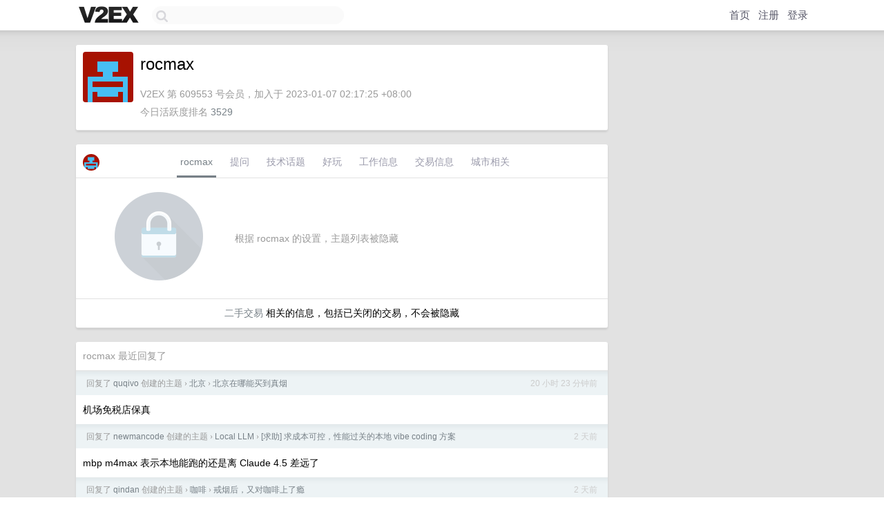

--- FILE ---
content_type: text/html; charset=UTF-8
request_url: https://cn.v2ex.com/member/rocmax
body_size: 5804
content:
<!DOCTYPE html>
<html lang="zh-CN">
<head>
    <meta name="Content-Type" content="text/html;charset=utf-8">
    <meta name="Referrer" content="unsafe-url">
    <meta content="True" name="HandheldFriendly">
    
    <meta name="theme-color" content="#ffffff">
    
    
    <meta name="apple-mobile-web-app-capable" content="yes" />
<meta name="mobile-web-app-capable" content="yes" />
<meta name="detectify-verification" content="d0264f228155c7a1f72c3d91c17ce8fb" />
<meta name="p:domain_verify" content="b87e3b55b409494aab88c1610b05a5f0"/>
<meta name="alexaVerifyID" content="OFc8dmwZo7ttU4UCnDh1rKDtLlY" />
<meta name="baidu-site-verification" content="D00WizvYyr" />
<meta name="msvalidate.01" content="D9B08FEA08E3DA402BF07ABAB61D77DE" />
<meta property="wb:webmaster" content="f2f4cb229bda06a4" />
<meta name="google-site-verification" content="LM_cJR94XJIqcYJeOCscGVMWdaRUvmyz6cVOqkFplaU" />
<meta name="wwads-cn-verify" content="c8ffe9a587b126f152ed3d89a146b445" />
<script type="text/javascript" src="https://cdn.wwads.cn/js/makemoney.js" async></script>
<script async src="https://pagead2.googlesyndication.com/pagead/js/adsbygoogle.js?client=ca-pub-5060390720525238"
     crossorigin="anonymous"></script>
    
    <title>V2EX › rocmax</title>
    <link rel="dns-prefetch" href="https://static.v2ex.com/" />
<link rel="dns-prefetch" href="https://cdn.v2ex.com/" />
<link rel="dns-prefetch" href="https://i.v2ex.co/" />
<link rel="dns-prefetch" href="https://www.google-analytics.com/" />    
    <style>
        body {
            min-width: 820px;
            font-family: "Helvetica Neue", "Luxi Sans", "Segoe UI", "Hiragino Sans GB", "Microsoft Yahei", sans-serif, "Apple Logo";
        }
    </style>
    <link rel="stylesheet" type="text/css" media="screen" href="/assets/c5cbeb747d47558e3043308a6db51d2046fbbcae-combo.css?t=1769326200">
    
    <script>
        const SITE_NIGHT = 0;
    </script>
    <link rel="stylesheet" href="/static/css/vendor/tomorrow.css?v=3c006808236080a5d98ba4e64b8f323f" type="text/css">
    
    <link rel="icon" sizes="192x192" href="/static/icon-192.png">
    <link rel="apple-touch-icon" sizes="180x180" href="/static/apple-touch-icon-180.png?v=91e795b8b5d9e2cbf2d886c3d4b7d63c">
    
    <link rel="shortcut icon" href="/static/favicon.ico" type="image/png">
    
    
    <link rel="manifest" href="/manifest.webmanifest">
    <script>
        const LANG = 'zhcn';
        const FEATURES = ['search', 'favorite-nodes-sort'];
    </script>
    <script src="/assets/e018fd2b900d7499242ac6e8286c94e0e0cc8e0d-combo.js?t=1769326200" defer></script>
    <meta name="description" content="rocmax&#39;s profile on V2EX">
    
    <link rel="alternate" type="application/atom+xml" href="/feed/member/rocmax.xml">
    
    
    <link rel="canonical" href="https://www.v2ex.com/member/rocmax">
    
    

<script>
	document.addEventListener("DOMContentLoaded", function(event) {
		protectTraffic();

        tippy('[title]', {
        placement: 'bottom',
        arrow: true,
        arrowTransform: 'translateY(-2px)'
        });

        

        const topicLinks = document.getElementsByClassName('topic-link');
const moreLinks = document.getElementsByClassName('count_livid');
const orangeLinks = document.getElementsByClassName('count_orange');
// merge non-duplicate arrays
const links = Array.from(new Set([...topicLinks, ...moreLinks, ...orangeLinks]));
for (link in links) {
    let aLink = links[link];
    if (aLink === undefined) {
        continue;
    }
    if (!aLink.hasAttribute || !aLink.hasAttribute('href')) {
        continue;
    }
    let href = aLink.getAttribute('href');
    if (href && href.startsWith('/t/')) {
        // href is something like "/t/1234#reply567"
        const topicID = href.split('/')[2].split('#')[0];
        const key = "tp" + topicID;
        const value = lscache.get(key);
        if (value) {
            const anchor = href.split('#')[1];
            const newHref = "/t/" + topicID + "?p=" + value + "#" + anchor;
            aLink.setAttribute('href', newHref);
            console.log("Set p for topic " + topicID + " to " + value + ": " + newHref);
        }
    }
}
	});
</script>
<script type="text/javascript">
function format(tpl) {
    var index = 1, items = arguments;
    return (tpl || '').replace(/{(\w*)}/g, function(match, p1) {
        return items[index++] || p1 || match;
    });
}
function loadCSS(url, callback) {
    return $('<link type="text/css" rel="stylesheet"/>')
        .attr({ href: url })
        .on('load', callback)
        .appendTo(document.head);
}
function lazyGist(element) {
    var $btn = $(element);
    var $self = $(element).parent();
    var $link = $self.find('a');
    $btn.prop('disabled', 'disabled').text('Loading...');
    $.getJSON(format('{}.json?callback=?', $link.prop('href').replace($link.prop('hash'), '')))
        .done(function(data) {
            loadCSS(data.stylesheet, function() {
                $self.replaceWith(data.div);
                $('.gist .gist-file .gist-meta a').filter(function() { return this.href === $link.prop('href'); }).parents('.gist-file').siblings().remove();
            });
        })
        .fail(function() { $self.replaceWith($('<a>').attr('href', url).text(url)); });
}
</script>

    
</head>
<body>
    


    
    <div id="Top">
        <div class="content">
            <div class="site-nav">
                <a href="/" name="top" title="way to explore"><div id="Logo"></div></a>
                <div id="search-container">
                    <input id="search" type="text" maxlength="128" autocomplete="off" tabindex="1">
                    <div id="search-result" class="box"></div>
                </div>
                <div class="tools" >
                
                    <a href="/" class="top">首页</a>
                    <a href="/signup" class="top">注册</a>
                    <a href="/signin" class="top">登录</a>
                
                </div>
            </div>
        </div>
    </div>
    
    <div id="Wrapper">
        <div class="content">
            
            <div id="Leftbar"></div>
            <div id="Rightbar">
                <div class="sep20"></div>
                











            </div>
            <div id="Main">
                <div class="sep20"></div>
                
<div class="box">
    <div class="cell">
    <table cellpadding="0" cellspacing="0" border="0" width="100%">
        <tr>
            <td width="73" valign="top" align="center"><img src="https://cdn.v2ex.com/gravatar/34078d8614bf9197df6c6de09dfc8e58?s=73&d=retro" class="avatar" border="0" align="default" alt="rocmax" data-uid="609553" /><div class="sep10"></div></td>
            <td width="10"></td>
            <td width="auto" valign="top" align="left">
                <div class="fr">
                
                
                </div>
                <h1 style="margin-bottom: 5px;">rocmax</h1>
                
                <span class="bigger"></span>
                
                <div class="sep10"></div>
                <span class="gray">V2EX 第 609553 号会员，加入于 2023-01-07 02:17:25 +08:00<div class="sep5"></div>今日活跃度排名 <a href="/top/dau">3529</a>
                
                
                </span>
                
            </td>
        </tr>
    </table>
    <div class="sep5"></div>
</div>
    
    
    
    
    
    
</div>
<div class="sep20"></div>
<div class="box">
    <div class="cell_tabs flex-one-row">
        <div>
        <img src="https://cdn.v2ex.com/gravatar/34078d8614bf9197df6c6de09dfc8e58?s=48&d=retro" width="24" style="border-radius: 24px; margin-top: -2px;" border="0" />
        </div>
        <div style="flex: 1;"><a href="/member/rocmax" class="cell_tab_current">rocmax</a><a href="/member/rocmax/qna" class="cell_tab">提问</a><a href="/member/rocmax/tech" class="cell_tab">技术话题</a><a href="/member/rocmax/play" class="cell_tab">好玩</a><a href="/member/rocmax/jobs" class="cell_tab">工作信息</a><a href="/member/rocmax/deals" class="cell_tab">交易信息</a><a href="/member/rocmax/city" class="cell_tab">城市相关</a></div>
    </div>
    
        <div class="cell"><table cellpadding="0" cellspacing="10" border="0" width="100%">
<tr>
    <td width="200" align="center"><img src="/static/img/lock256.png?v=da07111efcc2b37923142c85bc6a82f6" border="0" width="128" /></td>
    <td width="auto" align="left" class="topic_content"><span class="gray">根据 rocmax 的设置，主题列表被隐藏</span></td>
</tr>
</table></div>
        <div class="cell" style="text-align: center;"><a href="/member/rocmax/deals">二手交易</a> 相关的信息，包括已关闭的交易，不会被隐藏</div>
    
</div>
<div class="sep20"></div>
<div class="box">
    <div class="cell"><span class="gray">rocmax 最近回复了</span></div>
    
    
    <div class="dock_area">
        <table cellpadding="0" cellspacing="0" border="0" width="100%">
            <tr>
                <td style="padding: 10px 15px 8px 15px; font-size: 12px; text-align: left;"><div class="fr"><span class="fade" title="2026-01-24 19:06:10 +08:00">20 小时 23 分钟前</span> </div><span class="gray">回复了 <a href="/member/quqivo">quqivo</a> 创建的主题 <span class="chevron">›</span> <a href="/go/beijing">北京</a> <span class="chevron">›</span> <a href="/t/1188002#reply38">北京在哪能买到真烟</a></span></td>
            </tr>
        </table>
    </div>
    <div class="inner">
        <div class="reply_content">机场免税店保真</div>
    </div>
    
    
    
    <div class="dock_area">
        <table cellpadding="0" cellspacing="0" border="0" width="100%">
            <tr>
                <td style="padding: 10px 15px 8px 15px; font-size: 12px; text-align: left;"><div class="fr"><span class="fade" title="2026-01-23 09:00:36 +08:00">2 天前</span> </div><span class="gray">回复了 <a href="/member/newmancode">newmancode</a> 创建的主题 <span class="chevron">›</span> <a href="/go/localllm">Local LLM</a> <span class="chevron">›</span> <a href="/t/1187720#reply23">[求助] 求成本可控，性能过关的本地 vibe coding 方案</a></span></td>
            </tr>
        </table>
    </div>
    <div class="inner">
        <div class="reply_content">mbp m4max 表示本地能跑的还是离 Claude 4.5 差远了</div>
    </div>
    
    
    
    <div class="dock_area">
        <table cellpadding="0" cellspacing="0" border="0" width="100%">
            <tr>
                <td style="padding: 10px 15px 8px 15px; font-size: 12px; text-align: left;"><div class="fr"><span class="fade" title="2026-01-23 08:57:57 +08:00">2 天前</span> </div><span class="gray">回复了 <a href="/member/qindan">qindan</a> 创建的主题 <span class="chevron">›</span> <a href="/go/coffee">咖啡</a> <span class="chevron">›</span> <a href="/t/1187729#reply106">戒烟后，又对咖啡上了瘾</a></span></td>
            </tr>
        </table>
    </div>
    <div class="inner">
        <div class="reply_content">有研究表明，咖啡对健康没有影响，前提你喝的是黑咖啡。</div>
    </div>
    
    
    
    
    
    <div class="dock_area">
        <table cellpadding="0" cellspacing="0" border="0" width="100%">
            <tr>
                <td style="padding: 10px 15px 8px 15px; font-size: 12px; text-align: left;"><div class="fr"><span class="fade" title="2026-01-20 21:13:16 +08:00">4 天前</span> </div><span class="gray">回复了 <a href="/member/0x4b0082">0x4b0082</a> 创建的主题 <span class="chevron">›</span> <a href="/go/life">生活</a> <span class="chevron">›</span> <a href="/t/1187112#reply13">才知道市里有个留置干部中心</a></span></td>
            </tr>
        </table>
    </div>
    <div class="inner">
        <div class="reply_content">饭店门口摆一排死老鼠宣传干净卫生</div>
    </div>
    
    
    
    
    
    <div class="dock_area">
        <table cellpadding="0" cellspacing="0" border="0" width="100%">
            <tr>
                <td style="padding: 10px 15px 8px 15px; font-size: 12px; text-align: left;"><div class="fr"><span class="fade" title="2026-01-20 08:30:06 +08:00">5 天前</span> </div><span class="gray">回复了 <a href="/member/crazjieb">crazjieb</a> 创建的主题 <span class="chevron">›</span> <a href="/go/career">职场话题</a> <span class="chevron">›</span> <a href="/t/1186904#reply74">前几天公司录年会视频，身为 80 后的我崩溃了</a></span></td>
            </tr>
        </table>
    </div>
    <div class="inner">
        <div class="reply_content">00 后能保持这种一致挺好的，等过几年祝自己的越来越多就显的祝公司的扎眼了。</div>
    </div>
    
    
    
    <div class="dock_area">
        <table cellpadding="0" cellspacing="0" border="0" width="100%">
            <tr>
                <td style="padding: 10px 15px 8px 15px; font-size: 12px; text-align: left;"><div class="fr"><span class="fade" title="2025-12-31 18:10:45 +08:00">2025 年 12 月 31 日</span> </div><span class="gray">回复了 <a href="/member/ethusdt">ethusdt</a> 创建的主题 <span class="chevron">›</span> <a href="/go/nextjs">Next.js</a> <span class="chevron">›</span> <a href="/t/1182359#reply22">nextjs 有更优雅的自部署方案么？</a></span></td>
            </tr>
        </table>
    </div>
    <div class="inner">
        <div class="reply_content">@<a href="/member/ethusdt">ethusdt</a> 我司从 nextjs13 开始就使用 standalone 模式部署在 eks ，你说的 volume 权限是什么场景？<br />如果愿意折腾的话有开源的部署方案 <a target="_blank" href="https://opennext.js.org/" rel="nofollow noopener">https://opennext.js.org/</a> 但我觉得这么搞不如给 vercel 交钱。</div>
    </div>
    
    
    
    <div class="dock_area">
        <table cellpadding="0" cellspacing="0" border="0" width="100%">
            <tr>
                <td style="padding: 10px 15px 8px 15px; font-size: 12px; text-align: left;"><div class="fr"><span class="fade" title="2025-12-31 11:14:02 +08:00">2025 年 12 月 31 日</span> </div><span class="gray">回复了 <a href="/member/ethusdt">ethusdt</a> 创建的主题 <span class="chevron">›</span> <a href="/go/nextjs">Next.js</a> <span class="chevron">›</span> <a href="/t/1182359#reply22">nextjs 有更优雅的自部署方案么？</a></span></td>
            </tr>
        </table>
    </div>
    <div class="inner">
        <div class="reply_content">standalone + docker<br /><a target="_blank" href="https://github.com/vercel/next.js/blob/canary/examples/with-docker/Dockerfile" rel="nofollow noopener">https://github.com/vercel/next.js/blob/canary/examples/with-docker/Dockerfile</a></div>
    </div>
    
    
    
    <div class="dock_area">
        <table cellpadding="0" cellspacing="0" border="0" width="100%">
            <tr>
                <td style="padding: 10px 15px 8px 15px; font-size: 12px; text-align: left;"><div class="fr"><span class="fade" title="2025-12-16 23:57:23 +08:00">2025 年 12 月 16 日</span> </div><span class="gray">回复了 <a href="/member/usenix">usenix</a> 创建的主题 <span class="chevron">›</span> <a href="/go/software">软件</a> <span class="chevron">›</span> <a href="/t/1179211#reply104">受不了 Evernote 一直涨价，求替代</a></span></td>
            </tr>
        </table>
    </div>
    <div class="cell">
        <div class="reply_content">好几年前就听说他们经营出问题了，当时年付折扣特别大，怀疑是收割一波要跑路，竟然还活着呢？</div>
    </div>
    
    
    
    <div class="inner"><span class="chevron">»</span> <a href="/member/rocmax/replies">rocmax 创建的更多回复</a></div>
    
</div>

            </div>
            
            
        </div>
        <div class="c"></div>
        <div class="sep20"></div>
    </div>
    <div id="Bottom">
        <div class="content">
            <div class="inner">
                <div class="sep10"></div>
                    <div class="fr">
                        <a href="https://www.digitalocean.com/?refcode=1b51f1a7651d" target="_blank"><div id="DigitalOcean"></div></a>
                    </div>
                    <strong><a href="/about" class="dark" target="_self">关于</a> &nbsp; <span class="snow">·</span> &nbsp; <a href="/help" class="dark" target="_self">帮助文档</a> &nbsp; <span class="snow">·</span> &nbsp; <a href="/pro/about" class="dark" target="_self">自助推广系统</a> &nbsp; <span class="snow">·</span> &nbsp; <a href="https://blog.v2ex.com/" class="dark" target="_blank">博客</a> &nbsp; <span class="snow">·</span> &nbsp; <a href="/help/api" class="dark" target="_self">API</a> &nbsp; <span class="snow">·</span> &nbsp; <a href="/faq" class="dark" target="_self">FAQ</a> &nbsp; <span class="snow">·</span> &nbsp; <a href="/solana" class="dark" target="_self">Solana</a> &nbsp; <span class="snow">·</span> &nbsp; 2721 人在线</strong> &nbsp; <span class="fade">最高记录 6679</span> &nbsp; <span class="snow">·</span> &nbsp; <a href="/select/language" class="f11"><img src="/static/img/language.png?v=6a5cfa731dc71a3769f6daace6784739" width="16" align="absmiddle" id="ico-select-language" /> &nbsp; Select Language</a>
                    <div class="sep20"></div>
                    创意工作者们的社区
                    <div class="sep5"></div>
                    World is powered by solitude
                    <div class="sep20"></div>
                    <span class="small fade">VERSION: 3.9.8.5 · 11ms · <a href="/worldclock#utc">UTC 07:30</a> · <a href="/worldclock#pvg">PVG 15:30</a> · <a href="/worldclock#lax">LAX 23:30</a> · <a href="/worldclock#jfk">JFK 02:30</a><br />♥ Do have faith in what you're doing.</span>
                <div class="sep10"></div>
            </div>
        </div>
    </div>

    

    

    
    <script src="/b/i/iIt3mRFx_SuO8UC6m0uALUOqP_z7YwQ2tU9AzGVX3WEZ7YMtM9N23amVsKaNZ7hsYreXwVf-vUF0kJ0r_q5NkSET96Qhpklctxw-VeyzF2qmXxjutDO6dfR0nnougHflpJA7DJ3c5_1DKuerDy5bUcaqKYL2rMBtt4lnGJ897lU="></script>
    

    
    <script>
      (function(i,s,o,g,r,a,m){i['GoogleAnalyticsObject']=r;i[r]=i[r]||function(){
      (i[r].q=i[r].q||[]).push(arguments)},i[r].l=1*new Date();a=s.createElement(o),
      m=s.getElementsByTagName(o)[0];a.async=1;a.src=g;m.parentNode.insertBefore(a,m)
      })(window,document,'script','//www.google-analytics.com/analytics.js','ga');

      ga('create', 'UA-11940834-2', 'v2ex.com');
      ga('send', 'pageview');
      
ga('send', 'event', 'Member', 'profile', 'rocmax');


    </script>
    

    
<button class="scroll-top" data-scroll="up" type="button"><span>❯<span></button>
</body>
</html>

--- FILE ---
content_type: text/html; charset=utf-8
request_url: https://www.google.com/recaptcha/api2/aframe
body_size: 268
content:
<!DOCTYPE HTML><html><head><meta http-equiv="content-type" content="text/html; charset=UTF-8"></head><body><script nonce="I66Z_qykr5Pb_h1NNxSIMQ">/** Anti-fraud and anti-abuse applications only. See google.com/recaptcha */ try{var clients={'sodar':'https://pagead2.googlesyndication.com/pagead/sodar?'};window.addEventListener("message",function(a){try{if(a.source===window.parent){var b=JSON.parse(a.data);var c=clients[b['id']];if(c){var d=document.createElement('img');d.src=c+b['params']+'&rc='+(localStorage.getItem("rc::a")?sessionStorage.getItem("rc::b"):"");window.document.body.appendChild(d);sessionStorage.setItem("rc::e",parseInt(sessionStorage.getItem("rc::e")||0)+1);localStorage.setItem("rc::h",'1769326204257');}}}catch(b){}});window.parent.postMessage("_grecaptcha_ready", "*");}catch(b){}</script></body></html>